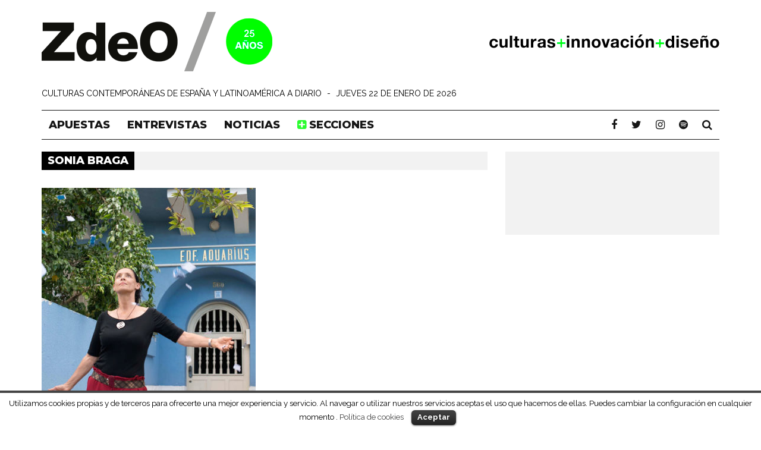

--- FILE ---
content_type: text/html; charset=UTF-8
request_url: https://www.zonadeobras.com/tag/sonia-braga/
body_size: 8507
content:
<!DOCTYPE html>
<!--[if lt IE 7]><html lang="es" class="no-js lt-ie9 lt-ie8 lt-ie7"> <![endif]-->
<!--[if (IE 7)&!(IEMobile)]><html lang="es" class="no-js lt-ie9 lt-ie8"><![endif]-->
<!--[if (IE 8)&!(IEMobile)]><html lang="es" class="no-js lt-ie9"><![endif]-->
<!--[if gt IE 8]><!--> <html lang="es" class="no-js"><!--<![endif]-->

	<head>

		<meta charset="utf-8">
		<!-- Google Chrome Frame for IE -->
		<!--[if IE]><meta http-equiv="X-UA-Compatible" content="IE=edge" /><![endif]-->
		<!-- mobile meta -->
                    <meta name="viewport" content="width=device-width, initial-scale=1.0"/>
        
		
<!-- Google tag (gtag.js) -->
<script async src="https://www.googletagmanager.com/gtag/js?id=G-6XBTHL2GSQ"></script>
<script>
  window.dataLayer = window.dataLayer || [];
  function gtag(){dataLayer.push(arguments);}
  gtag('js', new Date());

  gtag('config', 'G-6XBTHL2GSQ');
</script>

		
		
		
		<link rel="pingback" href="https://www.zonadeobras.com/xmlrpc.php">
				<!-- head extras -->
		<title>Sonia Braga - Zona de Obras</title>
<link rel="alternate" type="application/rss+xml" title="Zona de Obras &raquo; RSS Feed" href="https://www.zonadeobras.com/feed/" />
<!-- This site is optimized with the Yoast SEO plugin v11.9 - https://yoast.com/wordpress/plugins/seo/ -->
<link rel="canonical" href="https://www.zonadeobras.com/tag/sonia-braga/" />
<meta property="og:locale" content="es_ES" />
<meta property="og:type" content="object" />
<meta property="og:title" content="Sonia Braga - Zona de Obras" />
<meta property="og:url" content="http://www.zonadeobras.com/tag/sonia-braga/" />
<meta property="og:site_name" content="Zona de Obras" />
<meta property="og:image" content="https://www.zonadeobras.com/wp-content/uploads/2016/06/zdeo-redes-gen.jpg" />
<meta property="og:image:secure_url" content="https://www.zonadeobras.com/wp-content/uploads/2016/06/zdeo-redes-gen.jpg" />
<meta property="og:image:width" content="1200" />
<meta property="og:image:height" content="630" />
<meta name="twitter:card" content="summary_large_image" />
<meta name="twitter:title" content="Sonia Braga - Zona de Obras" />
<meta name="twitter:site" content="@zdeo" />
<meta name="twitter:image" content="https://www.zonadeobras.com/wp-content/uploads/2016/06/zdeo-redes-gen.jpg" />
<script type='application/ld+json' class='yoast-schema-graph yoast-schema-graph--main'>{"@context":"https://schema.org","@graph":[{"@type":"Organization","@id":"https://www.zonadeobras.com/#organization","name":"Zona de Obras","url":"https://www.zonadeobras.com/","sameAs":["https://www.facebook.com/zonadeobras","https://www.instagram.com/zonadeobras/","https://twitter.com/zdeo"],"logo":{"@type":"ImageObject","@id":"https://www.zonadeobras.com/#logo","url":"https://www.zonadeobras.com/wp-content/uploads/2016/06/logo-zdeo-z.png","width":500,"height":500,"caption":"Zona de Obras"},"image":{"@id":"https://www.zonadeobras.com/#logo"}},{"@type":"WebSite","@id":"https://www.zonadeobras.com/#website","url":"https://www.zonadeobras.com/","name":"Zona de Obras","publisher":{"@id":"https://www.zonadeobras.com/#organization"},"potentialAction":{"@type":"SearchAction","target":"https://www.zonadeobras.com/?s={search_term_string}","query-input":"required name=search_term_string"}},{"@type":"CollectionPage","@id":"https://www.zonadeobras.com/tag/sonia-braga/#webpage","url":"https://www.zonadeobras.com/tag/sonia-braga/","inLanguage":"es","name":"Sonia Braga - Zona de Obras","isPartOf":{"@id":"https://www.zonadeobras.com/#website"}}]}</script>
<!-- / Yoast SEO plugin. -->

<link rel='dns-prefetch' href='//fonts.googleapis.com' />
<link rel='dns-prefetch' href='//s.w.org' />
		<script type="text/javascript">
			window._wpemojiSettings = {"baseUrl":"https:\/\/s.w.org\/images\/core\/emoji\/11\/72x72\/","ext":".png","svgUrl":"https:\/\/s.w.org\/images\/core\/emoji\/11\/svg\/","svgExt":".svg","source":{"concatemoji":"https:\/\/www.zonadeobras.com\/wp-includes\/js\/wp-emoji-release.min.js?ver=6ed6776d1e0337869221e65aa6c089e8"}};
			!function(e,a,t){var n,r,o,i=a.createElement("canvas"),p=i.getContext&&i.getContext("2d");function s(e,t){var a=String.fromCharCode;p.clearRect(0,0,i.width,i.height),p.fillText(a.apply(this,e),0,0);e=i.toDataURL();return p.clearRect(0,0,i.width,i.height),p.fillText(a.apply(this,t),0,0),e===i.toDataURL()}function c(e){var t=a.createElement("script");t.src=e,t.defer=t.type="text/javascript",a.getElementsByTagName("head")[0].appendChild(t)}for(o=Array("flag","emoji"),t.supports={everything:!0,everythingExceptFlag:!0},r=0;r<o.length;r++)t.supports[o[r]]=function(e){if(!p||!p.fillText)return!1;switch(p.textBaseline="top",p.font="600 32px Arial",e){case"flag":return s([55356,56826,55356,56819],[55356,56826,8203,55356,56819])?!1:!s([55356,57332,56128,56423,56128,56418,56128,56421,56128,56430,56128,56423,56128,56447],[55356,57332,8203,56128,56423,8203,56128,56418,8203,56128,56421,8203,56128,56430,8203,56128,56423,8203,56128,56447]);case"emoji":return!s([55358,56760,9792,65039],[55358,56760,8203,9792,65039])}return!1}(o[r]),t.supports.everything=t.supports.everything&&t.supports[o[r]],"flag"!==o[r]&&(t.supports.everythingExceptFlag=t.supports.everythingExceptFlag&&t.supports[o[r]]);t.supports.everythingExceptFlag=t.supports.everythingExceptFlag&&!t.supports.flag,t.DOMReady=!1,t.readyCallback=function(){t.DOMReady=!0},t.supports.everything||(n=function(){t.readyCallback()},a.addEventListener?(a.addEventListener("DOMContentLoaded",n,!1),e.addEventListener("load",n,!1)):(e.attachEvent("onload",n),a.attachEvent("onreadystatechange",function(){"complete"===a.readyState&&t.readyCallback()})),(n=t.source||{}).concatemoji?c(n.concatemoji):n.wpemoji&&n.twemoji&&(c(n.twemoji),c(n.wpemoji)))}(window,document,window._wpemojiSettings);
		</script>
		<style type="text/css">
img.wp-smiley,
img.emoji {
	display: inline !important;
	border: none !important;
	box-shadow: none !important;
	height: 1em !important;
	width: 1em !important;
	margin: 0 .07em !important;
	vertical-align: -0.1em !important;
	background: none !important;
	padding: 0 !important;
}
</style>
<link rel='stylesheet' id='validate-engine-css-css'  href='https://www.zonadeobras.com/wp-content/plugins/wysija-newsletters/css/validationEngine.jquery.css?ver=2.8.1' type='text/css' media='all' />
<link rel='stylesheet' id='cookielawinfo-style-css'  href='https://www.zonadeobras.com/wp-content/plugins/cookie-law-info/css/cli-style.css?ver=1.5.4' type='text/css' media='all' />
<link rel='stylesheet' id='essential-grid-plugin-settings-css'  href='https://www.zonadeobras.com/wp-content/plugins/essential-grid/public/assets/css/settings.css?ver=2.1.6.2.2' type='text/css' media='all' />
<link rel='stylesheet' id='bb-tcs-editor-style-shared-css'  href='https://www.zonadeobras.com/wp-content/themes/zdeo/editor-style-shared.css?ver=6ed6776d1e0337869221e65aa6c089e8' type='text/css' media='all' />
<link rel='stylesheet' id='cb-main-stylesheet-css'  href='https://www.zonadeobras.com/wp-content/themes/15zine/library/css/style.min.css?ver=3.2.2' type='text/css' media='all' />
<link rel='stylesheet' id='cb-font-stylesheet-css'  href='https://fonts.googleapis.com/css?family=Montserrat%3A400%2C800%7CRaleway%3A400%2C700%2C400italic&#038;subset=latin%2Clatin-ext&#038;ver=3.2.2' type='text/css' media='all' />
<!--[if lt IE 10]>
<link rel='stylesheet' id='cb-ie-only-css'  href='https://www.zonadeobras.com/wp-content/themes/15zine/library/css/ie.css?ver=3.2.2' type='text/css' media='all' />
<![endif]-->
<link rel='stylesheet' id='cb-child-main-stylesheet-css'  href='https://www.zonadeobras.com/wp-content/themes/zdeo/style.css?ver=233' type='text/css' media='all' />
<script type='text/javascript' src='https://www.zonadeobras.com/wp-includes/js/jquery/jquery.js?ver=1.12.4'></script>
<script type='text/javascript' src='https://www.zonadeobras.com/wp-includes/js/jquery/jquery-migrate.min.js?ver=1.4.1'></script>
<script type='text/javascript'>
/* <![CDATA[ */
var Cli_Data = {"nn_cookie_ids":null};
/* ]]> */
</script>
<script type='text/javascript' src='https://www.zonadeobras.com/wp-content/plugins/cookie-law-info/js/cookielawinfo.js?ver=1.5.4'></script>
<script type='text/javascript' src='https://www.zonadeobras.com/wp-content/themes/15zine/library/js/modernizr.custom.min.js?ver=2.6.2'></script>
<link rel='https://api.w.org/' href='https://www.zonadeobras.com/wp-json/' />
            <script type="text/javascript">
                var rsssl_share_url = window.location.href.replace('https://', 'http://');
                var addthis_share = {url: '' + rsssl_share_url + ''};
            </script>
            <style type="text/css"> .cb-stuck #cb-nav-bar .cb-main-nav #cb-nav-logo, #cb-nav-bar .cb-main-nav #cb-nav-logo img { width: 110px; }#cb-nav-bar .cb-mega-menu-columns .cb-sub-menu > li > a { color: #f2c231; } .cb-entry-content a:hover {color:#c30018; }.cb-meta-style-1 .cb-article-meta { background: rgba(0, 0, 0, 0.1); }.cb-module-block .cb-meta-style-2 img, .cb-module-block .cb-meta-style-4 img, .cb-grid-x .cb-grid-img img, .cb-grid-x .cb-grid-img .cb-fi-cover  { opacity: 0.9; }@media only screen and (min-width: 768px) {
                .cb-module-block .cb-meta-style-1:hover .cb-article-meta { background: rgba(0, 0, 0, 0.1); }
                .cb-module-block .cb-meta-style-2:hover img, .cb-module-block .cb-meta-style-4:hover img, .cb-grid-x .cb-grid-feature:hover img, .cb-grid-x .cb-grid-feature:hover .cb-fi-cover, .cb-slider li:hover img { opacity: 0.9; }
            }body { color:#000000; }.cb-header { background-color: #ffffff; }.cb-mob-menu .cb-mob-bg { background-image: url(https://www.zonadeobras.com/wp-content/uploads/2016/06/menumovilfondo2.jpg) }body { font-size: 15px; }@media only screen and (min-width: 1020px){ body { font-size: 17px; }}.cb-mm-on.cb-menu-light #cb-nav-bar .cb-main-nav > li:hover, .cb-mm-on.cb-menu-dark #cb-nav-bar .cb-main-nav > li:hover { background: #919191; }</style><!-- end custom css --><style type="text/css">body, #respond, .cb-font-body { font-family: 'Raleway', sans-serif; } h1, h2, h3, h4, h5, h6, .cb-font-header, #bbp-user-navigation, .cb-byline{ font-family:'Montserrat', sans-serif; }</style><style>.cb-mm-on #cb-nav-bar .cb-main-nav .menu-item-21:hover, .cb-mm-on #cb-nav-bar .cb-main-nav .menu-item-21:focus { background:#919191 !important ; }
.cb-mm-on #cb-nav-bar .cb-main-nav .menu-item-21 .cb-big-menu { border-top-color: #919191; }
.cb-mm-on #cb-nav-bar .cb-main-nav .menu-item-48:hover, .cb-mm-on #cb-nav-bar .cb-main-nav .menu-item-48:focus { background:# !important ; }
.cb-mm-on #cb-nav-bar .cb-main-nav .menu-item-48 .cb-big-menu { border-top-color: #; }
.cb-mm-on #cb-nav-bar .cb-main-nav .menu-item-23:hover, .cb-mm-on #cb-nav-bar .cb-main-nav .menu-item-23:focus { background:# !important ; }
.cb-mm-on #cb-nav-bar .cb-main-nav .menu-item-23 .cb-big-menu { border-top-color: #; }</style><link rel="icon" href="https://www.zonadeobras.com/wp-content/uploads/2017/07/cropped-zdeo-favicon-verde-2-32x32.png" sizes="32x32" />
<link rel="icon" href="https://www.zonadeobras.com/wp-content/uploads/2017/07/cropped-zdeo-favicon-verde-2-192x192.png" sizes="192x192" />
<link rel="apple-touch-icon-precomposed" href="https://www.zonadeobras.com/wp-content/uploads/2017/07/cropped-zdeo-favicon-verde-2-180x180.png" />
<meta name="msapplication-TileImage" content="https://www.zonadeobras.com/wp-content/uploads/2017/07/cropped-zdeo-favicon-verde-2-270x270.png" />
		<style type="text/css" id="wp-custom-css">
			.compartir-redes {
	margin-top:16px;
}
.compartir-redes i {
	color:#737373;
	margin-right:8px;
}
.compartir-redes i:hover {
	color:#000000 !important;
}
.compartir-redes a {
border:none !important;
}
@media only screen and (max-width: 767px){
	.compartir-redes i {
	margin-right:16px;
}
}		</style>
			<!-- end head extras -->

<script type='text/javascript' src='https://adsz.zonadeobras.com/pub53/www/delivery/spcjs.php?id=1&amp;target=_blank'></script>
	
</head>
	<body data-rssslsocial=1 data-rssslsocial=1 data-rsssl=1 class="archive tag tag-sonia-braga tag-1757  cb-las-off  cb-sidebar-right  cb-sticky-mm cb-nav-logo-on cb-logo-nav-sticky cb-sticky-sb-on  cb-tm-dark cb-body-light cb-menu-light cb-mm-light cb-footer-dark   cb-m-sticky cb-sw-tm-fw cb-sw-header-box cb-sw-menu-fw cb-sw-footer-fw cb-menu-al-left  cb-h-logo-off">
        
			
		<div id="cb-outer-container">
  			<!-- menu secundario  arriba -->
<!-- inicio arriba -->   
              <div id="cb-top-menu" class="clearfix cb-font-header ">
					<div class="wrap clearfix cb-site-padding cb-top-menu-wrap">

													<div class="cb-left-side cb-mob">

								<a href="#" id="cb-mob-open" class="cb-link"><i class="fa fa-bars"></i></a>
								                <div id="mob-logo" class="cb-top-logo">
                    <a href="https://www.zonadeobras.com">
                        <img src="https://www.zonadeobras.com/wp-content/uploads/2016/06/ZdeO-verde-25-solo.png" alt=" logo" data-at2x="https://www.zonadeobras.com/wp-content/uploads/2016/06/ZdeO-verde-80-solo.png">
                    </a>
                </div>
            							</div>
						                        <ul class="cb-top-nav cb-left-side"><li id="menu-item-81" class="menu-item menu-item-type-custom menu-item-object-custom menu-item-81"><a target="_blank" href="https://www.facebook.com/zonadeobras"><i class="fa fa-facebook"></i></a></li>
<li id="menu-item-82" class="menu-item menu-item-type-custom menu-item-object-custom menu-item-82"><a href="https://twitter.com/zdeo"><i class="fa fa-twitter"></i></a></li>
<li id="menu-item-301" class="menu-item menu-item-type-custom menu-item-object-custom menu-item-301"><a href="#"><i class="fa fa-envelope"></i></a></li>
</ul>                                                <ul class="cb-top-nav cb-right-side"><li class="cb-icon-search cb-menu-icons-extra"><a href="#" class="cb-tip-bot" data-cb-tip="Buscar" title="Buscar" id="cb-s-trigger-gen"><i class="fa fa-search"></i></a></li></ul>					</div>
				</div>
            
             

				<div id="cb-mob-menu" class="cb-mob-menu">
					<div class="cb-mob-close-wrap">
						
						<a href="#" id="cb-mob-close" class="cb-link"><i class="fa cb-times"></i></a>
						<div class="cb-mob-social">				            <a href="https://www.twitter.com/zdeo" target="_blank"><i class="fa fa-twitter" aria-hidden="true"></i></a>
				        				            <a href="https://www.facebook.com/zonadeobras" target="_blank"><i class="fa fa-facebook" aria-hidden="true"></i></a>
				        				            <a href="https://www.instagram.com/zonadeobras" target="_blank"><i class="fa fa-instagram" aria-hidden="true"></i></a>
				        				            <a href="https://open.spotify.com/user/zonadeobras/playlists?si=DJs-b1roSVuQkClVfZmFkw" target="_blank"><i class="fa fa-spotify" aria-hidden="true"></i></a>
				        </div>				    </div>

					<div class="cb-mob-menu-wrap">
						<ul id="cb-mob-ul" class="cb-mobile-nav cb-top-nav cb-mob-ul-show"><li class="menu-item menu-item-type-taxonomy menu-item-object-category menu-item-21"><a title="Apuestas del día" href="https://www.zonadeobras.com/apuestas/">Apuestas</a></li>
<li class="menu-item menu-item-type-taxonomy menu-item-object-category menu-item-48"><a href="https://www.zonadeobras.com/dialogando/">Entrevistas</a></li>
<li class="menu-item menu-item-type-taxonomy menu-item-object-category menu-item-23"><a href="https://www.zonadeobras.com/ultima-hora/">Noticias</a></li>
<li class="menu-item menu-item-type-custom menu-item-object-custom menu-item-has-children cb-has-children menu-item-83"><a href="#"><i class="fa fa-plus-square mas-menu" aria-hidden="true"></i> secciones</a>
<ul class="sub-menu">
	<li class="menu-item menu-item-type-custom menu-item-object-custom menu-item-39971"><a href="https://www.zonadeobras.com/faro/">Faro</a></li>
	<li class="menu-item menu-item-type-taxonomy menu-item-object-category menu-item-49"><a href="https://www.zonadeobras.com/expedientes/">Reportajes</a></li>
	<li class="menu-item menu-item-type-taxonomy menu-item-object-category menu-item-8990"><a href="https://www.zonadeobras.com/playlists/">Playlists</a></li>
	<li class="menu-item menu-item-type-custom menu-item-object-custom menu-item-42244"><a href="https://www.zonadeobras.com/tag/sonar-claro/">Sonar Claro</a></li>
	<li class="menu-item menu-item-type-custom menu-item-object-custom menu-item-28468"><a href="https://www.zonadeobras.com/tag/redpem/">REDPEM</a></li>
	<li class="txtregular menu-item menu-item-type-custom menu-item-object-custom menu-item-32603"><a href="https://www.zonadeobras.com/tag/hemerotecazdeo/">#HemerotecaZdeO</a></li>
	<li class="txtregular menu-item menu-item-type-custom menu-item-object-custom menu-item-32712"><a href="https://www.zonadeobras.com/tag/cruzandoelcharco/">#CruzandoElCharco</a></li>
</ul>
</li>
</ul>													<span class="cb-mob-bg"></span>
											</div>

				</div>
			



<div id="cb-container" class="clearfix" >
				                <div class="z-todo-arriba">
					<header id="cb-header" class="cb-header  cb-with-block wrap">  
					    <div id="cb-logo-box" class="cb-logo-left wrap">
	                    	                <div id="logo">
                                        <a href="https://www.zonadeobras.com">
                        <img src="https://www.zonadeobras.com/wp-content/uploads/2016/06/ZdeO-verde-100-2-25anios.png" alt="Zona de Obras" data-at2x="https://www.zonadeobras.com/wp-content/uploads/2016/06/ZdeO-verde-140-1-25anios.png">
                    </a>
                                    </div>
            	                        <div class="cb-medium cb-block"><a href="https://corporativa.zonadeobras.com" target="_blank"><img src="https://www.zonadeobras.com/wp-content/uploads/2016/06/culturas4.png" width="468" height="60" alt="Culturas + Innovación + Diseño" /></a></div>	                    </div>

					</header>
                    </div>
				
				<div id="cb-menu-search" class="cb-s-modal cb-modal"><div class="cb-close-m cb-ta-right"><i class="fa cb-times"></i></div><div class="cb-s-modal-inner cb-pre-load cb-light-loader cb-modal-inner cb-font-header cb-mega-three cb-mega-posts clearfix"><form method="get" class="cb-search" action="https://www.zonadeobras.com/">

    <input type="text" class="cb-search-field cb-font-header" placeholder="Buscar..." value="" name="s" title="" autocomplete="off">
    <button class="cb-search-submit" type="submit" value=""><i class="fa fa-search"></i></button>
    
</form><div id="cb-s-results"></div></div></div>				                
                <!-- menu secundario abajo -->
                       
      <div class="z-todo-arriba">          
	<div class="z_eslogan_fecha wrap clearfix cb-site-padding"><div class="frase">Culturas contemporáneas de España y Latinoamérica a diario</div><div class="separa"> - </div><div class="fecha">jueves 22 de enero de 2026</div></div>
    </div>

<!-- fin arriba --> 
    
				                <div class="z-todo-arriba">
					 <nav id="cb-nav-bar" class="clearfix ">
					 	<div class="cb-nav-bar-wrap cb-site-padding clearfix cb-font-header  cb-menu-fw">
		                    <ul class="cb-main-nav wrap clearfix"><li id="menu-item-21" class="menu-item menu-item-type-taxonomy menu-item-object-category menu-item-21"><a title="Apuestas del día" href="https://www.zonadeobras.com/apuestas/">Apuestas</a></li>
<li id="menu-item-48" class="menu-item menu-item-type-taxonomy menu-item-object-category menu-item-48"><a href="https://www.zonadeobras.com/dialogando/">Entrevistas</a></li>
<li id="menu-item-23" class="menu-item menu-item-type-taxonomy menu-item-object-category menu-item-23"><a href="https://www.zonadeobras.com/ultima-hora/">Noticias</a></li>
<li id="menu-item-83" class="menu-item menu-item-type-custom menu-item-object-custom menu-item-has-children cb-has-children menu-item-83"><a href="#"><i class="fa fa-plus-square mas-menu" aria-hidden="true"></i> secciones</a><div class="cb-links-menu cb-menu-drop"><ul class="cb-sub-menu cb-sub-bg">	<li id="menu-item-39971" class="menu-item menu-item-type-custom menu-item-object-custom menu-item-39971"><a href="https://www.zonadeobras.com/faro/" data-cb-c="39971" class="cb-c-l">Faro</a></li>
	<li id="menu-item-49" class="menu-item menu-item-type-taxonomy menu-item-object-category menu-item-49"><a href="https://www.zonadeobras.com/expedientes/" data-cb-c="9" class="cb-c-l">Reportajes</a></li>
	<li id="menu-item-8990" class="menu-item menu-item-type-taxonomy menu-item-object-category menu-item-8990"><a href="https://www.zonadeobras.com/playlists/" data-cb-c="35" class="cb-c-l">Playlists</a></li>
	<li id="menu-item-42244" class="menu-item menu-item-type-custom menu-item-object-custom menu-item-42244"><a href="https://www.zonadeobras.com/tag/sonar-claro/" data-cb-c="42244" class="cb-c-l">Sonar Claro</a></li>
	<li id="menu-item-28468" class="menu-item menu-item-type-custom menu-item-object-custom menu-item-28468"><a href="https://www.zonadeobras.com/tag/redpem/" data-cb-c="28468" class="cb-c-l">REDPEM</a></li>
	<li id="menu-item-32603" class="txtregular menu-item menu-item-type-custom menu-item-object-custom menu-item-32603"><a href="https://www.zonadeobras.com/tag/hemerotecazdeo/" data-cb-c="32603" class="cb-c-l">#HemerotecaZdeO</a></li>
	<li id="menu-item-32712" class="txtregular menu-item menu-item-type-custom menu-item-object-custom menu-item-32712"><a href="https://www.zonadeobras.com/tag/cruzandoelcharco/" data-cb-c="32712" class="cb-c-l">#CruzandoElCharco</a></li>
</ul></div></li>
<li id="cb-nav-logo" class="cb-logo-nav-sticky-type" style="padding-top: 10px"><a href="https://www.zonadeobras.com"><img src="https://www.zonadeobras.com/wp-content/uploads/2016/06/ZdeO-nav-2.png" alt="site logo" data-at2x="https://www.zonadeobras.com/wp-content/uploads/2016/06/ZdeO-nav-2.png" ></a></li><li class="cb-trending"><a id="cb-s-trigger-gen" class="cb-tip-bot tipper-attached" title="Buscar" data-cb-tip="Buscar" href="#">
<i class="fa fa-search"></i>
</a></li>
<li class="cb-trending"><a href="https://open.spotify.com/user/zonadeobras/playlists?si=DJs-b1roSVuQkClVfZmFkw" target="_blank"><i class="fa fa-spotify" aria-hidden="true"></i>
</a></li>
<li class="cb-trending"><a href="https://www.instagram.com/zonadeobras/" target="_blank"><i class="fa fa-instagram" aria-hidden="true"></i>
</a></li>
<li class="cb-trending"><a href="https://twitter.com/zdeo" target="_blank"><i class="fa fa-twitter" aria-hidden="true"></i></a></li>
<li class="cb-trending"><a href="https://www.facebook.com/zonadeobras" target="_blank"><i class="fa fa-facebook" aria-hidden="true"></i></a></li></ul>		                </div>
	 				</nav>
                    </div>
 				                
<div id="cb-content" class="wrap cb-wrap-pad clearfix">

<div class="cb-main clearfix cb-module-block cb-blog-style-roll">        <div class="cb-module-header cb-category-header">
            <h1 class="cb-module-title">Sonia Braga</h1>                    </div>

          

<article id="post-12458" class="cb-blog-style-b cb-module-a cb-article cb-article-row-2 cb-article-row cb-img-above-meta clearfix cb-separated cb-no-1 post-12458 post type-post status-publish format-video has-post-thumbnail category-apuestas category-en-portada tag-cine tag-dona-clara tag-kleber-mendonca-filho tag-sonia-braga post_format-post-format-video paises-brasil">

    <div class="cb-mask cb-img-fw" style="background-color: #919191;">
        <a href="https://www.zonadeobras.com/apuestas/2017/03/12/kleber-mendonca-filho-dona-clara/"><img width="360" height="360" src="https://www.zonadeobras.com/wp-content/uploads/2017/03/dona-clara-cuadrada-360x360.jpg" class="attachment-cb-360-240 size-cb-360-240 wp-post-image" alt="Doña Clara" srcset="https://www.zonadeobras.com/wp-content/uploads/2017/03/dona-clara-cuadrada-360x360.jpg 360w, https://www.zonadeobras.com/wp-content/uploads/2017/03/dona-clara-cuadrada-150x150.jpg 150w, https://www.zonadeobras.com/wp-content/uploads/2017/03/dona-clara-cuadrada-300x300.jpg 300w, https://www.zonadeobras.com/wp-content/uploads/2017/03/dona-clara-cuadrada-600x600.jpg 600w, https://www.zonadeobras.com/wp-content/uploads/2017/03/dona-clara-cuadrada-100x100.jpg 100w, https://www.zonadeobras.com/wp-content/uploads/2017/03/dona-clara-cuadrada-125x125.jpg 125w, https://www.zonadeobras.com/wp-content/uploads/2017/03/dona-clara-cuadrada.jpg 750w" sizes="(max-width: 360px) 100vw, 360px" /></a>            </div>

    <div class="cb-meta clearfix">

      
        
        <h2 class="cb-post-title"><a href="https://www.zonadeobras.com/apuestas/2017/03/12/kleber-mendonca-filho-dona-clara/">Doña Clara (Aquarius)</a></h2>
	 <h3 class="cb-post-title z_artistas">Kleber Mendonça Filho (director). Con Sonia...</h3>
		  <div class="cb-excerpt"><p>El brasileño Kleber Mendonça Filho presenta un emocionante drama que...</p></div>
		 
        
        
        
    </div>

</article>

<nav class="cb-pagination clearfix"></nav>
    </div> <!-- .cb-main -->

    <div class="cb-sticky-sidebar">
<aside class="cb-sidebar clearfix"><div id="custom_html-46" class="widget_text cb-sidebar-widget widget_custom_html"><div class="textwidget custom-html-widget"><script type='text/javascript'><!--// <![CDATA[
    OA_show(4);
	// ]]> --></script><noscript><a target='_blank' href='https://adsz.zonadeobras.com/pub53/www/delivery/ck.php?n=1769076330'><img border='0' alt='' src='https://adsz.zonadeobras.com/pub53/www/delivery/avw.php?zoneid=4&amp;n=1769076330' /></a></noscript></div></div><div id="custom_html-45" class="widget_text cb-sidebar-widget widget_custom_html"><div class="textwidget custom-html-widget"><script type='text/javascript'><!--// <![CDATA[
    OA_show(3);
	// ]]> --></script><noscript><a target='_blank' href='https://adsz.zonadeobras.com/pub53/www/delivery/ck.php?n=1769076330'><img border='0' alt='' src='https://adsz.zonadeobras.com/pub53/www/delivery/avw.php?zoneid=3&amp;n=1769076330' /></a></noscript></div></div><div id="custom_html-43" class="widget_text cb-sidebar-widget widget_custom_html"><div class="textwidget custom-html-widget"><script type='text/javascript'><!--// <![CDATA[
    OA_show(2);
// ]]> --></script><noscript><a target='_blank' href='https://adsz.zonadeobras.com/pub53/www/delivery/ck.php?n=1769076330'><img border='0' alt='' src='https://adsz.zonadeobras.com/pub53/www/delivery/avw.php?zoneid=2&amp;n=1769076330' /></a></noscript></div></div><div id="custom_html-35" class="widget_text cb-sidebar-widget widget_custom_html"><div class="textwidget custom-html-widget">	<script type='text/javascript'><!--// <![CDATA[
    OA_show(6);
// ]]> --></script><noscript><a target='_blank' href='https://adsz.zonadeobras.com/pub53/www/delivery/ck.php?n=1769076330'><img border='0' alt='' src='https://adsz.zonadeobras.com/pub53/www/delivery/avw.php?zoneid=6&amp;n=1769076330' /></a></noscript></div></div><div id="custom_html-47" class="widget_text cb-sidebar-widget widget_custom_html"><div class="textwidget custom-html-widget"><script type='text/javascript'><!--// <![CDATA[
    OA_show(1);
// ]]> --></script><noscript><a target='_blank' href='https://adsz.zonadeobras.com/pub53/www/delivery/ck.php?n=1769076330'><img border='0' alt='' src='https://adsz.zonadeobras.com/pub53/www/delivery/avw.php?zoneid=1&amp;n=1769076330' /></a></noscript></div></div></aside>
</div>
</div> <!-- end /#cb-content -->

				</div> <!-- end #cb-container -->
    			
    			<footer id="cb-footer">

                            				<div id="cb-widgets" class="cb-footer-x cb-footer-e wrap clearfix cb-site-padding">

                                                            <div class="cb-one cb-column clearfix">
                                    <div id="custom_html-9" class="widget_text cb-footer-widget clearfix widget_custom_html"><div class="textwidget custom-html-widget"><div class="pie-nuevo18">
<div class="logo-pie-blanco"><img src="/wp-content/uploads/2018/09/logo-zdeo-blanco2.png" width="111" height="99" alt="Zona de Obras" />
</div>



<ul class="lista_pie">
<li class="bloq_1"><a href="https://www.zonadeobras.com/quienes-somos/">Quiénes somos</a></li>
<li class="bloq_1"><a href="https://www.zonadeobras.com/contacto/">Contacto</a></li>
<li class="bloq_1"><a href="http://corporativa.zonadeobras.com" target="_blank">Web corporativa</a></li>
<li class="bloq_1 imagred">
<a href="https://www.facebook.com/zonadeobras/" target="_blank"><i class="fa fa-facebook"></i></a>
<a href="https://twitter.com/zdeo/" target="_blank"><i class="fa fa-twitter"></i></a>
<a href="https://www.instagram.com/zonadeobras/" target="_blank"><i class="fa fa-instagram"></i></a>
	<a href="https://open.spotify.com/user/zonadeobras/playlists?si=DJs-b1roSVuQkClVfZmFkw" target="_blank"><i class="fa fa-spotify"></i></a>
<a href="https://www.zonadeobras.com/feed/" target="_blank"><i class="fa fa-rss"></i></a></li>
</ul>
	
<div class="faro-logo-pie"><a href="http://faroalianza.com/" target="_blank"><img src="/wp-content/uploads/2021/10/farologopie.png" width="142" height="82" alt="FARO" /></a>
</div>	
	
</div></div></div>                                </div>
                                                                                                                
                        </div>

                    
                     
                    
                        <div class="cb-footer-lower cb-font-header clearfix">

                            <div class="wrap clearfix">

                            	
                                
                                <div class="cb-copyright">© Zona de Obras 1995-2023 <br /><a class="a-pie-final" href="https://www.zonadeobras.com/aviso-legal">Aviso legal y privacidad</a> | <a class="a-pie-final" href="https://www.zonadeobras.com/politica-de-cookies/">Política de Cookies</a></div>

                                		                            <div class="cb-to-top"><a href="#" id="cb-to-top"><i class="fa fa-angle-up cb-circle"></i></a></div>
		                        
           					</div>

        				</div>
    				
    			</footer> <!-- end footer -->

		</div> <!-- end #cb-outer-container -->

		<span id="cb-overlay"></span>
        <input type="hidden" id="_zinenonce" name="_zinenonce" value="e649adb04c" /><input type="hidden" name="_wp_http_referer" value="/tag/sonia-braga/" />		<div id="cookie-law-info-bar"><span>Utilizamos cookies propias y de terceros para ofrecerte una mejor experiencia y servicio. Al navegar o utilizar nuestros servicios aceptas el uso que hacemos de ellas. Puedes cambiar la configuración en cualquier momento . <a href="https://www.zonadeobras.com/politica-de-cookies/" id="CONSTANT_OPEN_URL" target="_blank"  class="cli-plugin-main-link"  >Política de cookies</a> <a href="#" id="cookie_action_close_header" target="_blank"  class="medium cli-plugin-button cli-plugin-main-button" >Aceptar</a> </span></div>		
		<script type="text/javascript">
			//<![CDATA[
			jQuery(document).ready(function() {
				cli_show_cookiebar({
					settings: '{"animate_speed_hide":"500","animate_speed_show":"500","background":"#fff","border":"#444","border_on":true,"button_1_button_colour":"#000","button_1_button_hover":"#000000","button_1_link_colour":"#fff","button_1_as_button":true,"button_2_button_colour":"#333","button_2_button_hover":"#292929","button_2_link_colour":"#444","button_2_as_button":false,"button_3_button_colour":"#000","button_3_button_hover":"#000000","button_3_link_colour":"#fff","button_3_as_button":true,"font_family":"inherit","header_fix":false,"notify_animate_hide":true,"notify_animate_show":false,"notify_div_id":"#cookie-law-info-bar","notify_position_horizontal":"right","notify_position_vertical":"bottom","scroll_close":false,"scroll_close_reload":false,"showagain_tab":false,"showagain_background":"#fff","showagain_border":"#000","showagain_div_id":"#cookie-law-info-again","showagain_x_position":"100px","text":"#000","show_once_yn":false,"show_once":"10000"}'
				});
			});
			//]]>
		</script>
		
		<script type='text/javascript'>
/* <![CDATA[ */
var cbExt = {"cbLb":"off"};
/* ]]> */
</script>
<script type='text/javascript' src='https://www.zonadeobras.com/wp-content/themes/15zine/library/js/cb-ext.js?ver=3.2.2'></script>
<script type='text/javascript'>
/* <![CDATA[ */
var cbScripts = {"cbUrl":"https:\/\/www.zonadeobras.com\/wp-admin\/admin-ajax.php","cbPostID":null,"cbFsClass":"cb-embed-fs","cbSlider":["600",true,"7000",true],"cbALlNonce":"9dd5ffbca8","cbPlURL":"https:\/\/www.zonadeobras.com\/wp-content\/plugins","cbShortName":null};
/* ]]> */
</script>
<script type='text/javascript' src='https://www.zonadeobras.com/wp-content/themes/15zine/library/js/cb-scripts.min.js?ver=3.2.2'></script>
<script type='text/javascript' src='https://www.zonadeobras.com/wp-includes/js/wp-embed.min.js?ver=6ed6776d1e0337869221e65aa6c089e8'></script>

	<script defer src="https://static.cloudflareinsights.com/beacon.min.js/vcd15cbe7772f49c399c6a5babf22c1241717689176015" integrity="sha512-ZpsOmlRQV6y907TI0dKBHq9Md29nnaEIPlkf84rnaERnq6zvWvPUqr2ft8M1aS28oN72PdrCzSjY4U6VaAw1EQ==" data-cf-beacon='{"version":"2024.11.0","token":"05d916040c2d4b268175667126769a1b","r":1,"server_timing":{"name":{"cfCacheStatus":true,"cfEdge":true,"cfExtPri":true,"cfL4":true,"cfOrigin":true,"cfSpeedBrain":true},"location_startswith":null}}' crossorigin="anonymous"></script>
</body>

</html> <!-- The End. what a ride! -->
<!--
Performance optimized by W3 Total Cache. Learn more: https://www.w3-edge.com/products/

Almacenamiento en caché de objetos 452/456 objetos que utilizan disk
Page Caching using disk: enhanced (SSL caching disabled) 
Caching de base de datos 3/9 consultas en 0,097 segundos usando disk

Served from: www.zonadeobras.com @ 2026-01-22 12:05:30 by W3 Total Cache
-->